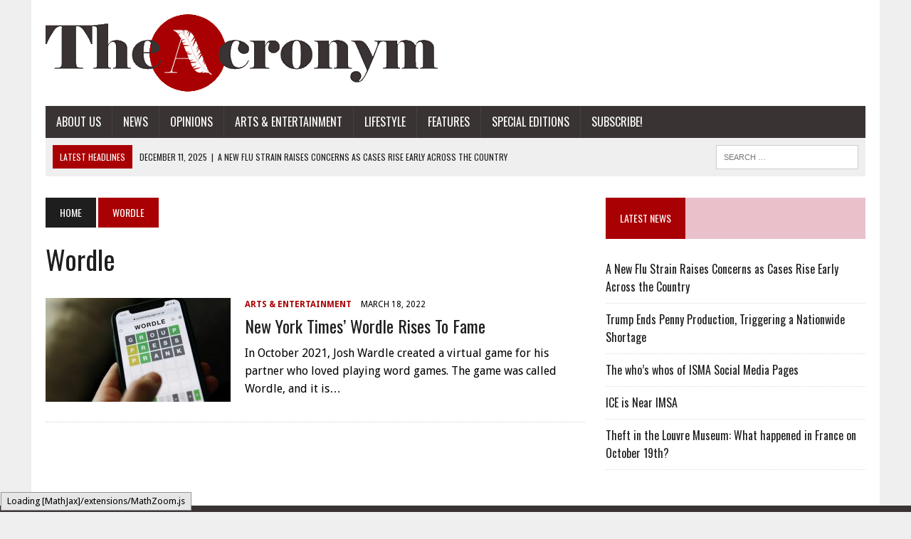

--- FILE ---
content_type: text/html; charset=UTF-8
request_url: https://sites.imsa.edu/acronym/tag/wordle/
body_size: 40990
content:
<!DOCTYPE html>
<html class="no-js" dir="ltr" lang="en-US" prefix="og: https://ogp.me/ns#">
<head>
<meta charset="UTF-8">
<meta name="viewport" content="width=device-width, initial-scale=1.0">
<link rel="profile" href="http://gmpg.org/xfn/11" />
<link rel="pingback" href="https://sites.imsa.edu/acronym/xmlrpc.php" />
<title>wordle - The Acronym | IMSA's Official Student Newspaper</title>
	<style>img:is([sizes="auto" i], [sizes^="auto," i]) { contain-intrinsic-size: 3000px 1500px }</style>
	
		<!-- All in One SEO 4.9.0 - aioseo.com -->
	<meta name="robots" content="max-image-preview:large" />
	<link rel="canonical" href="https://sites.imsa.edu/acronym/tag/wordle/" />
	<meta name="generator" content="All in One SEO (AIOSEO) 4.9.0" />
		<script type="application/ld+json" class="aioseo-schema">
			{"@context":"https:\/\/schema.org","@graph":[{"@type":"BreadcrumbList","@id":"https:\/\/sites.imsa.edu\/acronym\/tag\/wordle\/#breadcrumblist","itemListElement":[{"@type":"ListItem","@id":"https:\/\/sites.imsa.edu\/acronym#listItem","position":1,"name":"Home","item":"https:\/\/sites.imsa.edu\/acronym","nextItem":{"@type":"ListItem","@id":"https:\/\/sites.imsa.edu\/acronym\/tag\/wordle\/#listItem","name":"wordle"}},{"@type":"ListItem","@id":"https:\/\/sites.imsa.edu\/acronym\/tag\/wordle\/#listItem","position":2,"name":"wordle","previousItem":{"@type":"ListItem","@id":"https:\/\/sites.imsa.edu\/acronym#listItem","name":"Home"}}]},{"@type":"CollectionPage","@id":"https:\/\/sites.imsa.edu\/acronym\/tag\/wordle\/#collectionpage","url":"https:\/\/sites.imsa.edu\/acronym\/tag\/wordle\/","name":"wordle - The Acronym | IMSA's Official Student Newspaper","inLanguage":"en-US","isPartOf":{"@id":"https:\/\/sites.imsa.edu\/acronym\/#website"},"breadcrumb":{"@id":"https:\/\/sites.imsa.edu\/acronym\/tag\/wordle\/#breadcrumblist"}},{"@type":"Organization","@id":"https:\/\/sites.imsa.edu\/acronym\/#organization","name":"The Acronym | IMSA's Official Student Newspaper","description":"Illinois Mathematics and Science Academy","url":"https:\/\/sites.imsa.edu\/acronym\/"},{"@type":"WebSite","@id":"https:\/\/sites.imsa.edu\/acronym\/#website","url":"https:\/\/sites.imsa.edu\/acronym\/","name":"The Acronym | IMSA's Official Student Newspaper","description":"Illinois Mathematics and Science Academy","inLanguage":"en-US","publisher":{"@id":"https:\/\/sites.imsa.edu\/acronym\/#organization"}}]}
		</script>
		<!-- All in One SEO -->

<link rel='dns-prefetch' href='//www.google.com' />
<link rel='dns-prefetch' href='//ajax.googleapis.com' />
<link rel='dns-prefetch' href='//maxcdn.bootstrapcdn.com' />
<link rel='dns-prefetch' href='//fonts.googleapis.com' />
<link rel="alternate" type="application/rss+xml" title="The Acronym | IMSA&#039;s Official Student Newspaper &raquo; Feed" href="https://sites.imsa.edu/acronym/feed/" />
<link rel="alternate" type="application/rss+xml" title="The Acronym | IMSA&#039;s Official Student Newspaper &raquo; Comments Feed" href="https://sites.imsa.edu/acronym/comments/feed/" />
<link rel="alternate" type="application/rss+xml" title="The Acronym | IMSA&#039;s Official Student Newspaper &raquo; wordle Tag Feed" href="https://sites.imsa.edu/acronym/tag/wordle/feed/" />
<script type="text/javascript">
/* <![CDATA[ */
window._wpemojiSettings = {"baseUrl":"https:\/\/s.w.org\/images\/core\/emoji\/15.0.3\/72x72\/","ext":".png","svgUrl":"https:\/\/s.w.org\/images\/core\/emoji\/15.0.3\/svg\/","svgExt":".svg","source":{"concatemoji":"https:\/\/sites.imsa.edu\/acronym\/wp-includes\/js\/wp-emoji-release.min.js?ver=6.7.1"}};
/*! This file is auto-generated */
!function(i,n){var o,s,e;function c(e){try{var t={supportTests:e,timestamp:(new Date).valueOf()};sessionStorage.setItem(o,JSON.stringify(t))}catch(e){}}function p(e,t,n){e.clearRect(0,0,e.canvas.width,e.canvas.height),e.fillText(t,0,0);var t=new Uint32Array(e.getImageData(0,0,e.canvas.width,e.canvas.height).data),r=(e.clearRect(0,0,e.canvas.width,e.canvas.height),e.fillText(n,0,0),new Uint32Array(e.getImageData(0,0,e.canvas.width,e.canvas.height).data));return t.every(function(e,t){return e===r[t]})}function u(e,t,n){switch(t){case"flag":return n(e,"\ud83c\udff3\ufe0f\u200d\u26a7\ufe0f","\ud83c\udff3\ufe0f\u200b\u26a7\ufe0f")?!1:!n(e,"\ud83c\uddfa\ud83c\uddf3","\ud83c\uddfa\u200b\ud83c\uddf3")&&!n(e,"\ud83c\udff4\udb40\udc67\udb40\udc62\udb40\udc65\udb40\udc6e\udb40\udc67\udb40\udc7f","\ud83c\udff4\u200b\udb40\udc67\u200b\udb40\udc62\u200b\udb40\udc65\u200b\udb40\udc6e\u200b\udb40\udc67\u200b\udb40\udc7f");case"emoji":return!n(e,"\ud83d\udc26\u200d\u2b1b","\ud83d\udc26\u200b\u2b1b")}return!1}function f(e,t,n){var r="undefined"!=typeof WorkerGlobalScope&&self instanceof WorkerGlobalScope?new OffscreenCanvas(300,150):i.createElement("canvas"),a=r.getContext("2d",{willReadFrequently:!0}),o=(a.textBaseline="top",a.font="600 32px Arial",{});return e.forEach(function(e){o[e]=t(a,e,n)}),o}function t(e){var t=i.createElement("script");t.src=e,t.defer=!0,i.head.appendChild(t)}"undefined"!=typeof Promise&&(o="wpEmojiSettingsSupports",s=["flag","emoji"],n.supports={everything:!0,everythingExceptFlag:!0},e=new Promise(function(e){i.addEventListener("DOMContentLoaded",e,{once:!0})}),new Promise(function(t){var n=function(){try{var e=JSON.parse(sessionStorage.getItem(o));if("object"==typeof e&&"number"==typeof e.timestamp&&(new Date).valueOf()<e.timestamp+604800&&"object"==typeof e.supportTests)return e.supportTests}catch(e){}return null}();if(!n){if("undefined"!=typeof Worker&&"undefined"!=typeof OffscreenCanvas&&"undefined"!=typeof URL&&URL.createObjectURL&&"undefined"!=typeof Blob)try{var e="postMessage("+f.toString()+"("+[JSON.stringify(s),u.toString(),p.toString()].join(",")+"));",r=new Blob([e],{type:"text/javascript"}),a=new Worker(URL.createObjectURL(r),{name:"wpTestEmojiSupports"});return void(a.onmessage=function(e){c(n=e.data),a.terminate(),t(n)})}catch(e){}c(n=f(s,u,p))}t(n)}).then(function(e){for(var t in e)n.supports[t]=e[t],n.supports.everything=n.supports.everything&&n.supports[t],"flag"!==t&&(n.supports.everythingExceptFlag=n.supports.everythingExceptFlag&&n.supports[t]);n.supports.everythingExceptFlag=n.supports.everythingExceptFlag&&!n.supports.flag,n.DOMReady=!1,n.readyCallback=function(){n.DOMReady=!0}}).then(function(){return e}).then(function(){var e;n.supports.everything||(n.readyCallback(),(e=n.source||{}).concatemoji?t(e.concatemoji):e.wpemoji&&e.twemoji&&(t(e.twemoji),t(e.wpemoji)))}))}((window,document),window._wpemojiSettings);
/* ]]> */
</script>
<style id='wp-emoji-styles-inline-css' type='text/css'>

	img.wp-smiley, img.emoji {
		display: inline !important;
		border: none !important;
		box-shadow: none !important;
		height: 1em !important;
		width: 1em !important;
		margin: 0 0.07em !important;
		vertical-align: -0.1em !important;
		background: none !important;
		padding: 0 !important;
	}
</style>
<link rel='stylesheet' id='wp-block-library-css' href='https://sites.imsa.edu/acronym/wp-includes/css/dist/block-library/style.min.css?ver=6.7.1' type='text/css' media='all' />
<link rel='stylesheet' id='aioseo/css/src/vue/standalone/blocks/table-of-contents/global.scss-css' href='https://sites.imsa.edu/acronym/wp-content/plugins/all-in-one-seo-pack/dist/Lite/assets/css/table-of-contents/global.e90f6d47.css?ver=4.9.0' type='text/css' media='all' />
<style id='co-authors-plus-coauthors-style-inline-css' type='text/css'>
.wp-block-co-authors-plus-coauthors.is-layout-flow [class*=wp-block-co-authors-plus]{display:inline}

</style>
<style id='co-authors-plus-avatar-style-inline-css' type='text/css'>
.wp-block-co-authors-plus-avatar :where(img){height:auto;max-width:100%;vertical-align:bottom}.wp-block-co-authors-plus-coauthors.is-layout-flow .wp-block-co-authors-plus-avatar :where(img){vertical-align:middle}.wp-block-co-authors-plus-avatar:is(.alignleft,.alignright){display:table}.wp-block-co-authors-plus-avatar.aligncenter{display:table;margin-inline:auto}

</style>
<style id='co-authors-plus-image-style-inline-css' type='text/css'>
.wp-block-co-authors-plus-image{margin-bottom:0}.wp-block-co-authors-plus-image :where(img){height:auto;max-width:100%;vertical-align:bottom}.wp-block-co-authors-plus-coauthors.is-layout-flow .wp-block-co-authors-plus-image :where(img){vertical-align:middle}.wp-block-co-authors-plus-image:is(.alignfull,.alignwide) :where(img){width:100%}.wp-block-co-authors-plus-image:is(.alignleft,.alignright){display:table}.wp-block-co-authors-plus-image.aligncenter{display:table;margin-inline:auto}

</style>
<style id='classic-theme-styles-inline-css' type='text/css'>
/*! This file is auto-generated */
.wp-block-button__link{color:#fff;background-color:#32373c;border-radius:9999px;box-shadow:none;text-decoration:none;padding:calc(.667em + 2px) calc(1.333em + 2px);font-size:1.125em}.wp-block-file__button{background:#32373c;color:#fff;text-decoration:none}
</style>
<style id='global-styles-inline-css' type='text/css'>
:root{--wp--preset--aspect-ratio--square: 1;--wp--preset--aspect-ratio--4-3: 4/3;--wp--preset--aspect-ratio--3-4: 3/4;--wp--preset--aspect-ratio--3-2: 3/2;--wp--preset--aspect-ratio--2-3: 2/3;--wp--preset--aspect-ratio--16-9: 16/9;--wp--preset--aspect-ratio--9-16: 9/16;--wp--preset--color--black: #000000;--wp--preset--color--cyan-bluish-gray: #abb8c3;--wp--preset--color--white: #ffffff;--wp--preset--color--pale-pink: #f78da7;--wp--preset--color--vivid-red: #cf2e2e;--wp--preset--color--luminous-vivid-orange: #ff6900;--wp--preset--color--luminous-vivid-amber: #fcb900;--wp--preset--color--light-green-cyan: #7bdcb5;--wp--preset--color--vivid-green-cyan: #00d084;--wp--preset--color--pale-cyan-blue: #8ed1fc;--wp--preset--color--vivid-cyan-blue: #0693e3;--wp--preset--color--vivid-purple: #9b51e0;--wp--preset--gradient--vivid-cyan-blue-to-vivid-purple: linear-gradient(135deg,rgba(6,147,227,1) 0%,rgb(155,81,224) 100%);--wp--preset--gradient--light-green-cyan-to-vivid-green-cyan: linear-gradient(135deg,rgb(122,220,180) 0%,rgb(0,208,130) 100%);--wp--preset--gradient--luminous-vivid-amber-to-luminous-vivid-orange: linear-gradient(135deg,rgba(252,185,0,1) 0%,rgba(255,105,0,1) 100%);--wp--preset--gradient--luminous-vivid-orange-to-vivid-red: linear-gradient(135deg,rgba(255,105,0,1) 0%,rgb(207,46,46) 100%);--wp--preset--gradient--very-light-gray-to-cyan-bluish-gray: linear-gradient(135deg,rgb(238,238,238) 0%,rgb(169,184,195) 100%);--wp--preset--gradient--cool-to-warm-spectrum: linear-gradient(135deg,rgb(74,234,220) 0%,rgb(151,120,209) 20%,rgb(207,42,186) 40%,rgb(238,44,130) 60%,rgb(251,105,98) 80%,rgb(254,248,76) 100%);--wp--preset--gradient--blush-light-purple: linear-gradient(135deg,rgb(255,206,236) 0%,rgb(152,150,240) 100%);--wp--preset--gradient--blush-bordeaux: linear-gradient(135deg,rgb(254,205,165) 0%,rgb(254,45,45) 50%,rgb(107,0,62) 100%);--wp--preset--gradient--luminous-dusk: linear-gradient(135deg,rgb(255,203,112) 0%,rgb(199,81,192) 50%,rgb(65,88,208) 100%);--wp--preset--gradient--pale-ocean: linear-gradient(135deg,rgb(255,245,203) 0%,rgb(182,227,212) 50%,rgb(51,167,181) 100%);--wp--preset--gradient--electric-grass: linear-gradient(135deg,rgb(202,248,128) 0%,rgb(113,206,126) 100%);--wp--preset--gradient--midnight: linear-gradient(135deg,rgb(2,3,129) 0%,rgb(40,116,252) 100%);--wp--preset--font-size--small: 13px;--wp--preset--font-size--medium: 20px;--wp--preset--font-size--large: 36px;--wp--preset--font-size--x-large: 42px;--wp--preset--spacing--20: 0.44rem;--wp--preset--spacing--30: 0.67rem;--wp--preset--spacing--40: 1rem;--wp--preset--spacing--50: 1.5rem;--wp--preset--spacing--60: 2.25rem;--wp--preset--spacing--70: 3.38rem;--wp--preset--spacing--80: 5.06rem;--wp--preset--shadow--natural: 6px 6px 9px rgba(0, 0, 0, 0.2);--wp--preset--shadow--deep: 12px 12px 50px rgba(0, 0, 0, 0.4);--wp--preset--shadow--sharp: 6px 6px 0px rgba(0, 0, 0, 0.2);--wp--preset--shadow--outlined: 6px 6px 0px -3px rgba(255, 255, 255, 1), 6px 6px rgba(0, 0, 0, 1);--wp--preset--shadow--crisp: 6px 6px 0px rgba(0, 0, 0, 1);}:where(.is-layout-flex){gap: 0.5em;}:where(.is-layout-grid){gap: 0.5em;}body .is-layout-flex{display: flex;}.is-layout-flex{flex-wrap: wrap;align-items: center;}.is-layout-flex > :is(*, div){margin: 0;}body .is-layout-grid{display: grid;}.is-layout-grid > :is(*, div){margin: 0;}:where(.wp-block-columns.is-layout-flex){gap: 2em;}:where(.wp-block-columns.is-layout-grid){gap: 2em;}:where(.wp-block-post-template.is-layout-flex){gap: 1.25em;}:where(.wp-block-post-template.is-layout-grid){gap: 1.25em;}.has-black-color{color: var(--wp--preset--color--black) !important;}.has-cyan-bluish-gray-color{color: var(--wp--preset--color--cyan-bluish-gray) !important;}.has-white-color{color: var(--wp--preset--color--white) !important;}.has-pale-pink-color{color: var(--wp--preset--color--pale-pink) !important;}.has-vivid-red-color{color: var(--wp--preset--color--vivid-red) !important;}.has-luminous-vivid-orange-color{color: var(--wp--preset--color--luminous-vivid-orange) !important;}.has-luminous-vivid-amber-color{color: var(--wp--preset--color--luminous-vivid-amber) !important;}.has-light-green-cyan-color{color: var(--wp--preset--color--light-green-cyan) !important;}.has-vivid-green-cyan-color{color: var(--wp--preset--color--vivid-green-cyan) !important;}.has-pale-cyan-blue-color{color: var(--wp--preset--color--pale-cyan-blue) !important;}.has-vivid-cyan-blue-color{color: var(--wp--preset--color--vivid-cyan-blue) !important;}.has-vivid-purple-color{color: var(--wp--preset--color--vivid-purple) !important;}.has-black-background-color{background-color: var(--wp--preset--color--black) !important;}.has-cyan-bluish-gray-background-color{background-color: var(--wp--preset--color--cyan-bluish-gray) !important;}.has-white-background-color{background-color: var(--wp--preset--color--white) !important;}.has-pale-pink-background-color{background-color: var(--wp--preset--color--pale-pink) !important;}.has-vivid-red-background-color{background-color: var(--wp--preset--color--vivid-red) !important;}.has-luminous-vivid-orange-background-color{background-color: var(--wp--preset--color--luminous-vivid-orange) !important;}.has-luminous-vivid-amber-background-color{background-color: var(--wp--preset--color--luminous-vivid-amber) !important;}.has-light-green-cyan-background-color{background-color: var(--wp--preset--color--light-green-cyan) !important;}.has-vivid-green-cyan-background-color{background-color: var(--wp--preset--color--vivid-green-cyan) !important;}.has-pale-cyan-blue-background-color{background-color: var(--wp--preset--color--pale-cyan-blue) !important;}.has-vivid-cyan-blue-background-color{background-color: var(--wp--preset--color--vivid-cyan-blue) !important;}.has-vivid-purple-background-color{background-color: var(--wp--preset--color--vivid-purple) !important;}.has-black-border-color{border-color: var(--wp--preset--color--black) !important;}.has-cyan-bluish-gray-border-color{border-color: var(--wp--preset--color--cyan-bluish-gray) !important;}.has-white-border-color{border-color: var(--wp--preset--color--white) !important;}.has-pale-pink-border-color{border-color: var(--wp--preset--color--pale-pink) !important;}.has-vivid-red-border-color{border-color: var(--wp--preset--color--vivid-red) !important;}.has-luminous-vivid-orange-border-color{border-color: var(--wp--preset--color--luminous-vivid-orange) !important;}.has-luminous-vivid-amber-border-color{border-color: var(--wp--preset--color--luminous-vivid-amber) !important;}.has-light-green-cyan-border-color{border-color: var(--wp--preset--color--light-green-cyan) !important;}.has-vivid-green-cyan-border-color{border-color: var(--wp--preset--color--vivid-green-cyan) !important;}.has-pale-cyan-blue-border-color{border-color: var(--wp--preset--color--pale-cyan-blue) !important;}.has-vivid-cyan-blue-border-color{border-color: var(--wp--preset--color--vivid-cyan-blue) !important;}.has-vivid-purple-border-color{border-color: var(--wp--preset--color--vivid-purple) !important;}.has-vivid-cyan-blue-to-vivid-purple-gradient-background{background: var(--wp--preset--gradient--vivid-cyan-blue-to-vivid-purple) !important;}.has-light-green-cyan-to-vivid-green-cyan-gradient-background{background: var(--wp--preset--gradient--light-green-cyan-to-vivid-green-cyan) !important;}.has-luminous-vivid-amber-to-luminous-vivid-orange-gradient-background{background: var(--wp--preset--gradient--luminous-vivid-amber-to-luminous-vivid-orange) !important;}.has-luminous-vivid-orange-to-vivid-red-gradient-background{background: var(--wp--preset--gradient--luminous-vivid-orange-to-vivid-red) !important;}.has-very-light-gray-to-cyan-bluish-gray-gradient-background{background: var(--wp--preset--gradient--very-light-gray-to-cyan-bluish-gray) !important;}.has-cool-to-warm-spectrum-gradient-background{background: var(--wp--preset--gradient--cool-to-warm-spectrum) !important;}.has-blush-light-purple-gradient-background{background: var(--wp--preset--gradient--blush-light-purple) !important;}.has-blush-bordeaux-gradient-background{background: var(--wp--preset--gradient--blush-bordeaux) !important;}.has-luminous-dusk-gradient-background{background: var(--wp--preset--gradient--luminous-dusk) !important;}.has-pale-ocean-gradient-background{background: var(--wp--preset--gradient--pale-ocean) !important;}.has-electric-grass-gradient-background{background: var(--wp--preset--gradient--electric-grass) !important;}.has-midnight-gradient-background{background: var(--wp--preset--gradient--midnight) !important;}.has-small-font-size{font-size: var(--wp--preset--font-size--small) !important;}.has-medium-font-size{font-size: var(--wp--preset--font-size--medium) !important;}.has-large-font-size{font-size: var(--wp--preset--font-size--large) !important;}.has-x-large-font-size{font-size: var(--wp--preset--font-size--x-large) !important;}
:where(.wp-block-post-template.is-layout-flex){gap: 1.25em;}:where(.wp-block-post-template.is-layout-grid){gap: 1.25em;}
:where(.wp-block-columns.is-layout-flex){gap: 2em;}:where(.wp-block-columns.is-layout-grid){gap: 2em;}
:root :where(.wp-block-pullquote){font-size: 1.5em;line-height: 1.6;}
</style>
<link rel='stylesheet' id='ccf-jquery-ui-css' href='//ajax.googleapis.com/ajax/libs/jqueryui/1.8.2/themes/smoothness/jquery-ui.css?ver=6.7.1' type='text/css' media='all' />
<link rel='stylesheet' id='ccf-form-css' href='https://sites.imsa.edu/acronym/wp-content/plugins/custom-contact-forms/assets/build/css/form.min.css?ver=7.8.5' type='text/css' media='all' />
<link rel='stylesheet' id='mh-style-css' href='https://sites.imsa.edu/acronym/wp-content/themes/mh_newsdesk/style.css?ver=1.2.0' type='text/css' media='all' />
<link rel='stylesheet' id='mh-font-awesome-css' href='//maxcdn.bootstrapcdn.com/font-awesome/4.3.0/css/font-awesome.min.css' type='text/css' media='all' />
<link rel='stylesheet' id='mh-google-fonts-css' href='//fonts.googleapis.com/css?family=Droid+Sans:300,400,400italic,600,700|Oswald:300,400,400italic,600,700' type='text/css' media='all' />
<link rel='stylesheet' id='wpgform-css-css' href='https://sites.imsa.edu/acronym/wp-content/plugins/wpgform/css/wpgform.css?ver=6.7.1' type='text/css' media='all' />
<script type="text/javascript" src="https://sites.imsa.edu/acronym/wp-includes/js/jquery/jquery.min.js?ver=3.7.1" id="jquery-core-js"></script>
<script type="text/javascript" src="https://sites.imsa.edu/acronym/wp-includes/js/jquery/jquery-migrate.min.js?ver=3.4.1" id="jquery-migrate-js"></script>
<script type="text/javascript" src="https://sites.imsa.edu/acronym/wp-includes/js/jquery/ui/core.min.js?ver=1.13.3" id="jquery-ui-core-js"></script>
<script type="text/javascript" src="https://sites.imsa.edu/acronym/wp-includes/js/jquery/ui/datepicker.min.js?ver=1.13.3" id="jquery-ui-datepicker-js"></script>
<script type="text/javascript" id="jquery-ui-datepicker-js-after">
/* <![CDATA[ */
jQuery(function(jQuery){jQuery.datepicker.setDefaults({"closeText":"Close","currentText":"Today","monthNames":["January","February","March","April","May","June","July","August","September","October","November","December"],"monthNamesShort":["Jan","Feb","Mar","Apr","May","Jun","Jul","Aug","Sep","Oct","Nov","Dec"],"nextText":"Next","prevText":"Previous","dayNames":["Sunday","Monday","Tuesday","Wednesday","Thursday","Friday","Saturday"],"dayNamesShort":["Sun","Mon","Tue","Wed","Thu","Fri","Sat"],"dayNamesMin":["S","M","T","W","T","F","S"],"dateFormat":"MM d, yy","firstDay":0,"isRTL":false});});
/* ]]> */
</script>
<script type="text/javascript" src="https://sites.imsa.edu/acronym/wp-includes/js/underscore.min.js?ver=1.13.7" id="underscore-js"></script>
<script type="text/javascript" id="ccf-form-js-extra">
/* <![CDATA[ */
var ccfSettings = {"ajaxurl":"https:\/\/sites.imsa.edu\/acronym\/wp-admin\/admin-ajax.php","required":"This field is required.","date_required":"Date is required.","hour_required":"Hour is required.","minute_required":"Minute is required.","am-pm_required":"AM\/PM is required.","match":"Emails do not match.","email":"This is not a valid email address.","recaptcha":"Your reCAPTCHA response was incorrect.","recaptcha_theme":"light","phone":"This is not a valid phone number.","digits":"This phone number is not 10 digits","hour":"This is not a valid hour.","date":"This date is not valid.","minute":"This is not a valid minute.","fileExtension":"This is not an allowed file extension","fileSize":"This file is bigger than","unknown":"An unknown error occured.","website":"This is not a valid URL. URL's must start with http(s):\/\/"};
/* ]]> */
</script>
<script type="text/javascript" src="https://sites.imsa.edu/acronym/wp-content/plugins/custom-contact-forms/assets/build/js/form.min.js?ver=7.8.5" id="ccf-form-js"></script>
<script type="text/javascript" src="https://sites.imsa.edu/acronym/wp-content/themes/mh_newsdesk/js/scripts.js?ver=6.7.1" id="mh-scripts-js"></script>
<link rel="https://api.w.org/" href="https://sites.imsa.edu/acronym/wp-json/" /><link rel="alternate" title="JSON" type="application/json" href="https://sites.imsa.edu/acronym/wp-json/wp/v2/tags/3817" /><link rel="EditURI" type="application/rsd+xml" title="RSD" href="https://sites.imsa.edu/acronym/xmlrpc.php?rsd" />
<meta name="generator" content="WordPress 6.7.1" />
	<style type="text/css">
    	    		.social-nav a:hover, .logo-title, .entry-content a, a:hover, .entry-meta .entry-meta-author, .entry-meta a, .comment-info, blockquote, .pagination a:hover .pagelink { color: #a90003; }
			.main-nav li:hover, .slicknav_menu, .ticker-title, .breadcrumb a, .breadcrumb .bc-text, .button span, .widget-title span, input[type=submit], table th, .comment-section-title .comment-count, #cancel-comment-reply-link:hover, .pagination .current, .pagination .pagelink { background: #a90003; }
			blockquote, input[type=text]:hover, input[type=email]:hover, input[type=tel]:hover, input[type=url]:hover, textarea:hover { border-color: #a90003; }
    	    				.widget-title, .pagination a.page-numbers:hover, .dots:hover, .pagination a:hover .pagelink, .comment-section-title { background: #eac0cb; }
			.commentlist .depth-1, .commentlist .bypostauthor .avatar { border-color: #eac0cb; }
    	    				.main-nav, .main-nav ul li:hover > ul, .mh-footer { background: #3a3333; }
    	    	    	    		</style>
    <link rel="shortcut icon" href="http://sites.imsa.edu/acronym/files/2014/02/cropped-ARedFavicon.png">
<!--[if lt IE 9]>
<script src="https://sites.imsa.edu/acronym/wp-content/themes/mh_newsdesk/js/css3-mediaqueries.js"></script>
<![endif]-->
<style type="text/css">
body { font-family: "Droid Sans", sans-serif; }
</style>
<link rel="icon" href="https://sites.imsa.edu/acronym/files/2014/02/cropped-ARedFavicon-32x32.png" sizes="32x32" />
<link rel="icon" href="https://sites.imsa.edu/acronym/files/2014/02/cropped-ARedFavicon-192x192.png" sizes="192x192" />
<link rel="apple-touch-icon" href="https://sites.imsa.edu/acronym/files/2014/02/cropped-ARedFavicon-180x180.png" />
<meta name="msapplication-TileImage" content="https://sites.imsa.edu/acronym/files/2014/02/cropped-ARedFavicon-270x270.png" />
<style id="sccss"></style></head>
<body class="archive tag tag-wordle tag-3817 mh-right-sb">
<div id="mh-wrapper">
<header class="mh-header">
	<div class="header-wrap clearfix">
				<div class="mh-col mh-1-3 header-logo-full">
			<a href="https://sites.imsa.edu/acronym/" title="The Acronym | IMSA&#039;s Official Student Newspaper" rel="home">
<div class="logo-wrap" role="banner">
<img src="https://sites.imsa.edu/acronym/files/2022/10/cropped-acronym­_logo_new-3.png" height="109" width="551" alt="The Acronym | IMSA&#039;s Official Student Newspaper" />
</div>
</a>
		</div>
			</div>
	<div class="header-menu clearfix">
		<nav class="main-nav clearfix">
			<div class="menu-navigation-container"><ul id="menu-navigation" class="menu"><li id="menu-item-15239" class="menu-item menu-item-type-post_type menu-item-object-page menu-item-has-children menu-item-15239"><a href="https://sites.imsa.edu/acronym/about-3/">About Us</a>
<ul class="sub-menu">
	<li id="menu-item-15240" class="menu-item menu-item-type-post_type menu-item-object-page menu-item-15240"><a href="https://sites.imsa.edu/acronym/about-3/alumni/">Alumni</a></li>
	<li id="menu-item-41004" class="menu-item menu-item-type-post_type menu-item-object-page menu-item-41004"><a href="https://sites.imsa.edu/acronym/about-3/2025-2026-staff/">2025-2026 Staff</a></li>
	<li id="menu-item-22572" class="menu-item menu-item-type-post_type menu-item-object-page menu-item-22572"><a href="https://sites.imsa.edu/acronym/ethical-code/">Ethical Code</a></li>
</ul>
</li>
<li id="menu-item-18083" class="menu-item menu-item-type-taxonomy menu-item-object-category menu-item-has-children menu-item-18083"><a href="https://sites.imsa.edu/acronym/category/news/">News</a>
<ul class="sub-menu">
	<li id="menu-item-15229" class="menu-item menu-item-type-taxonomy menu-item-object-category menu-item-15229"><a href="https://sites.imsa.edu/acronym/category/news/imsanews/">IMSA</a></li>
	<li id="menu-item-23105" class="menu-item menu-item-type-taxonomy menu-item-object-category menu-item-23105"><a href="https://sites.imsa.edu/acronym/category/news/sports/">Sports</a></li>
	<li id="menu-item-15231" class="menu-item menu-item-type-taxonomy menu-item-object-category menu-item-15231"><a href="https://sites.imsa.edu/acronym/category/news/worldnews/">World</a></li>
</ul>
</li>
<li id="menu-item-15230" class="menu-item menu-item-type-taxonomy menu-item-object-category menu-item-has-children menu-item-15230"><a href="https://sites.imsa.edu/acronym/category/opinions/">Opinions</a>
<ul class="sub-menu">
	<li id="menu-item-21990" class="menu-item menu-item-type-taxonomy menu-item-object-category menu-item-21990"><a href="https://sites.imsa.edu/acronym/category/opinions/letterstotheeditor/">Letters to the Editor</a></li>
</ul>
</li>
<li id="menu-item-15232" class="menu-item menu-item-type-taxonomy menu-item-object-category menu-item-has-children menu-item-15232"><a href="https://sites.imsa.edu/acronym/category/ae/">Arts &amp; Entertainment</a>
<ul class="sub-menu">
	<li id="menu-item-18115" class="menu-item menu-item-type-taxonomy menu-item-object-category menu-item-18115"><a href="https://sites.imsa.edu/acronym/category/ae/reviews/">Reviews</a></li>
	<li id="menu-item-30427" class="menu-item menu-item-type-taxonomy menu-item-object-category menu-item-30427"><a href="https://sites.imsa.edu/acronym/category/ae/film/">Film</a></li>
	<li id="menu-item-30428" class="menu-item menu-item-type-taxonomy menu-item-object-category menu-item-30428"><a href="https://sites.imsa.edu/acronym/category/ae/music/">Music</a></li>
	<li id="menu-item-30430" class="menu-item menu-item-type-taxonomy menu-item-object-category menu-item-30430"><a href="https://sites.imsa.edu/acronym/category/ae/television/">Television</a></li>
</ul>
</li>
<li id="menu-item-15233" class="menu-item menu-item-type-taxonomy menu-item-object-category menu-item-has-children menu-item-15233"><a href="https://sites.imsa.edu/acronym/category/lifestyle/">Lifestyle</a>
<ul class="sub-menu">
	<li id="menu-item-16467" class="menu-item menu-item-type-taxonomy menu-item-object-category menu-item-16467"><a href="https://sites.imsa.edu/acronym/category/lifestyle/lifestyle-articles/">Articles</a></li>
	<li id="menu-item-18132" class="menu-item menu-item-type-taxonomy menu-item-object-category menu-item-18132"><a href="https://sites.imsa.edu/acronym/category/lifestyle/lifestyle-quizzes/">Quizzes</a></li>
	<li id="menu-item-18109" class="menu-item menu-item-type-taxonomy menu-item-object-category menu-item-18109"><a href="https://sites.imsa.edu/acronym/category/lifestyle/askacronym/">Ask Acronym</a></li>
	<li id="menu-item-22854" class="menu-item menu-item-type-taxonomy menu-item-object-category menu-item-22854"><a href="https://sites.imsa.edu/acronym/category/lifestyle/how-to-imsa/">How to IMSA</a></li>
	<li id="menu-item-18110" class="menu-item menu-item-type-taxonomy menu-item-object-category menu-item-18110"><a href="https://sites.imsa.edu/acronym/category/lifestyle/cookbook/">IMSA Cookbook</a></li>
	<li id="menu-item-15234" class="menu-item menu-item-type-taxonomy menu-item-object-category menu-item-has-children menu-item-15234"><a href="https://sites.imsa.edu/acronym/category/lifestyle/humor/">Humor</a>
	<ul class="sub-menu">
		<li id="menu-item-16468" class="menu-item menu-item-type-taxonomy menu-item-object-category menu-item-16468"><a href="https://sites.imsa.edu/acronym/category/lifestyle/humor/humor-satire/">Satire</a></li>
	</ul>
</li>
</ul>
</li>
<li id="menu-item-16450" class="menu-item menu-item-type-taxonomy menu-item-object-category menu-item-has-children menu-item-16450"><a href="https://sites.imsa.edu/acronym/category/features-2/">Features</a>
<ul class="sub-menu">
	<li id="menu-item-24790" class="menu-item menu-item-type-taxonomy menu-item-object-category menu-item-24790"><a href="https://sites.imsa.edu/acronym/category/features-2/career-pathways/">Career Pathways</a></li>
</ul>
</li>
<li id="menu-item-18084" class="menu-item menu-item-type-taxonomy menu-item-object-category menu-item-18084"><a href="https://sites.imsa.edu/acronym/category/editions/">Special Editions</a></li>
<li id="menu-item-20642" class="menu-item menu-item-type-custom menu-item-object-custom menu-item-20642"><a href="https://imsa.us17.list-manage.com/subscribe?u=38b3ba48b1f349aadad73a217&#038;id=e321324aaa">Subscribe!</a></li>
</ul></div>		</nav>
		<div class="header-sub clearfix">
							<section id="ticker" class="news-ticker mh-col mh-2-3 clearfix">
			<span class="ticker-title">Latest Headlines</span>
		<ul class="ticker-content">			<li class="ticker-item">
				<a class="ticker-item-link" href="https://sites.imsa.edu/acronym/2025/12/11/a-new-flu-strain-raises-concerns-as-cases-rise-early-across-the-country/" title="A New Flu Strain Raises Concerns as Cases Rise Early Across the Country">
					<span class="ticker-item-date">December 11, 2025</span>
					<span class="ticker-item-separator">|</span>
					<span class="ticker-item-title">A New Flu Strain Raises Concerns as Cases Rise Early Across the Country</span>
				</a>
			</li>			<li class="ticker-item">
				<a class="ticker-item-link" href="https://sites.imsa.edu/acronym/2025/12/11/trump-ends-penny-production-triggering-a-nationwide-shortage/" title="Trump Ends Penny Production, Triggering a Nationwide Shortage">
					<span class="ticker-item-date">December 11, 2025</span>
					<span class="ticker-item-separator">|</span>
					<span class="ticker-item-title">Trump Ends Penny Production, Triggering a Nationwide Shortage</span>
				</a>
			</li>			<li class="ticker-item">
				<a class="ticker-item-link" href="https://sites.imsa.edu/acronym/2025/12/02/the-whos-whos-of-isma-social-media-pages/" title="The who&#8217;s whos of ISMA Social Media Pages">
					<span class="ticker-item-date">December 2, 2025</span>
					<span class="ticker-item-separator">|</span>
					<span class="ticker-item-title">The who&#8217;s whos of ISMA Social Media Pages</span>
				</a>
			</li>			<li class="ticker-item">
				<a class="ticker-item-link" href="https://sites.imsa.edu/acronym/2025/12/02/ice-is-near-imsa/" title="ICE is Near IMSA">
					<span class="ticker-item-date">December 2, 2025</span>
					<span class="ticker-item-separator">|</span>
					<span class="ticker-item-title">ICE is Near IMSA</span>
				</a>
			</li>			<li class="ticker-item">
				<a class="ticker-item-link" href="https://sites.imsa.edu/acronym/2025/12/02/theft-in-the-louvre-museum-what-happened-in-france-on-october-19th/" title="Theft in the Louvre Museum: What happened in France on October 19th?">
					<span class="ticker-item-date">December 2, 2025</span>
					<span class="ticker-item-separator">|</span>
					<span class="ticker-item-title">Theft in the Louvre Museum: What happened in France on October 19th?</span>
				</a>
			</li>	</ul>
</section>						<aside class="mh-col mh-1-3 header-search">
				<form role="search" method="get" class="search-form" action="https://sites.imsa.edu/acronym/">
				<label>
					<span class="screen-reader-text">Search for:</span>
					<input type="search" class="search-field" placeholder="Search &hellip;" value="" name="s" />
				</label>
				<input type="submit" class="search-submit" value="Search" />
			</form>			</aside>
		</div>
	</div>
</header><div class="mh-section mh-group">
	<div id="main-content" class="mh-loop"><nav class="breadcrumb"><span itemscope itemtype="http://data-vocabulary.org/Breadcrumb"><a href="https://sites.imsa.edu/acronym" itemprop="url" class="bc-home"><span itemprop="title">Home</span></a></span> <span class="bc-text">wordle</span></nav>
<h1 class="page-title">wordle</h1>
<article class="content-list clearfix post-32641 post type-post status-publish format-standard has-post-thumbnail hentry category-ae tag-game tag-wordle">
	<div class="content-thumb content-list-thumb"><a href="https://sites.imsa.edu/acronym/2022/03/18/new-york-times-wordle-rises-to-fame/" title="New York Times&#8217; Wordle Rises to Fame"><img width="260" height="146" src="https://sites.imsa.edu/acronym/files/2022/02/New-York-Times-Buys-Wordle-260x146.jpg" class="attachment-content-list size-content-list wp-post-image" alt="" decoding="async" srcset="https://sites.imsa.edu/acronym/files/2022/02/New-York-Times-Buys-Wordle-260x146.jpg 260w, https://sites.imsa.edu/acronym/files/2022/02/New-York-Times-Buys-Wordle-777x437.jpg 777w, https://sites.imsa.edu/acronym/files/2022/02/New-York-Times-Buys-Wordle-180x101.jpg 180w, https://sites.imsa.edu/acronym/files/2022/02/New-York-Times-Buys-Wordle-373x210.jpg 373w, https://sites.imsa.edu/acronym/files/2022/02/New-York-Times-Buys-Wordle-120x67.jpg 120w" sizes="(max-width: 260px) 100vw, 260px" /></a></div>
	<header class="content-list-header">
		<p class="entry-meta">
<span class="entry-meta-cats"><a href="https://sites.imsa.edu/acronym/category/ae/" rel="category tag">Arts &amp; Entertainment</a></span>
<span class="entry-meta-date updated">March 18, 2022</span>
</p>
		<h3 class="content-list-title"><a href="https://sites.imsa.edu/acronym/2022/03/18/new-york-times-wordle-rises-to-fame/" title="New York Times&#8217; Wordle Rises to Fame" rel="bookmark">New York Times&#8217; Wordle Rises to Fame</a></h3>
	</header>
	<div class="content-list-excerpt"><p>In October 2021, Josh Wardle created a virtual game for his partner who loved playing word games. The game was called Wordle, and it is&#8230;</p>
</div>
</article>
<hr class="mh-separator content-list-separator">	</div>
	<aside class="mh-sidebar">
	<div class="sb-widget clearfix"><h4 class="widget-title"><span>Latest News</span></h4>		<ul class="mh-rp-widget widget-list">				<li class="rp-widget-item"><a href="https://sites.imsa.edu/acronym/2025/12/11/a-new-flu-strain-raises-concerns-as-cases-rise-early-across-the-country/" title="A New Flu Strain Raises Concerns as Cases Rise Early Across the Country" rel="bookmark">A New Flu Strain Raises Concerns as Cases Rise Early Across the Country</a></li>				<li class="rp-widget-item"><a href="https://sites.imsa.edu/acronym/2025/12/11/trump-ends-penny-production-triggering-a-nationwide-shortage/" title="Trump Ends Penny Production, Triggering a Nationwide Shortage" rel="bookmark">Trump Ends Penny Production, Triggering a Nationwide Shortage</a></li>				<li class="rp-widget-item"><a href="https://sites.imsa.edu/acronym/2025/12/02/the-whos-whos-of-isma-social-media-pages/" title="The who&#8217;s whos of ISMA Social Media Pages" rel="bookmark">The who&#8217;s whos of ISMA Social Media Pages</a></li>				<li class="rp-widget-item"><a href="https://sites.imsa.edu/acronym/2025/12/02/ice-is-near-imsa/" title="ICE is Near IMSA" rel="bookmark">ICE is Near IMSA</a></li>				<li class="rp-widget-item"><a href="https://sites.imsa.edu/acronym/2025/12/02/theft-in-the-louvre-museum-what-happened-in-france-on-october-19th/" title="Theft in the Louvre Museum: What happened in France on October 19th?" rel="bookmark">Theft in the Louvre Museum: What happened in France on October 19th?</a></li>		</ul></div></aside>
</div>
</div>
<footer class="mh-footer">
		<div class="wrapper-inner clearfix">
					<div class="mh-section mh-group footer-widgets">
									<div class="mh-col mh-1-3 footer-1">
						<div class="footer-widget"><h5 class="widget-title">About the Acronym</h5>			<div class="textwidget"><p><em>The Acronym</em> is the official student paper of the Illinois Mathematics and Science Academy. Founded in 1988, it was originally an unofficial and underground paper, but has since become the official paper. We currently have a staff of 30 dedicated editors and writers working hard to provide IMSA with high quality journalism.</p>
</div>
		</div>					</div>
													<div class="mh-col mh-1-3 footer-2">
						<div class="footer-widget"><h5 class="widget-title">Contact Us</h5>			<div class="textwidget"><p><em>The Acronym</em> can be reached for questions, article submissions, requests, corrections, and more at <a href="mailto:the.imsa.Acronym@gmail.com">the.IMSA.Acronym@gmail.com</a>.</p>
<p>The Editors-in-Chief, Sumaer Gupta and and Michelle Fanjoy, can also be reached at <a href="mailto:sgupta5@imsa.edu">sgupta5@imsa.edu</a> and <a href="mailto:mfanjoy@imsa.edu">mfanjoy@imsa.edu</a>.</p>
</div>
		</div>					</div>
													<div class="mh-col mh-1-3 footer-3">
						<div class="footer-widget"><h5 class="widget-title">Find us on Instagram</h5>			<div class="textwidget"><p>We post regularly with news, updates, and more on Instagram: <a href="https://www.instagram.com/imsaacronym/">@imsaacronym</a></p>
</div>
		</div>					</div>
							</div>
			</div>
	<div class="footer-bottom">
		<div class="wrapper-inner clearfix">
						<div class="copyright-wrap">
				<p class="copyright">Copyright 2026 | MH Newsdesk by <a href="http://www.mhthemes.com/" title="Premium Magazine WordPress Themes" rel="nofollow">MH Themes</a></p>
			</div>
		</div>
	</div>
</footer>
<script>
  (function(i,s,o,g,r,a,m){i['GoogleAnalyticsObject']=r;i[r]=i[r]||function(){
  (i[r].q=i[r].q||[]).push(arguments)},i[r].l=1*new Date();a=s.createElement(o),
  m=s.getElementsByTagName(o)[0];a.async=1;a.src=g;m.parentNode.insertBefore(a,m)
  })(window,document,'script','//www.google-analytics.com/analytics.js','ga');

  ga('create', 'UA-69047162-1', 'auto');
  ga('send', 'pageview');
</script>		<!-- Start of StatCounter Code -->
		<script>
			<!--
			var sc_project=13182415;
			var sc_security="b34dbe6c";
					</script>
        <script type="text/javascript" src="https://www.statcounter.com/counter/counter.js" async></script>
		<noscript><div class="statcounter"><a title="web analytics" href="https://statcounter.com/"><img class="statcounter" src="https://c.statcounter.com/13182415/0/b34dbe6c/0/" alt="web analytics" /></a></div></noscript>
		<!-- End of StatCounter Code -->
		<script type="module"  src="https://sites.imsa.edu/acronym/wp-content/plugins/all-in-one-seo-pack/dist/Lite/assets/table-of-contents.95d0dfce.js?ver=4.9.0" id="aioseo/js/src/vue/standalone/blocks/table-of-contents/frontend.js-js"></script>
<script type="text/javascript" src="//www.google.com/recaptcha/api.js?ver=7.8.5&amp;onload=ccfRecaptchaOnload&amp;render=explicit" id="ccf-google-recaptcha-js"></script>
<script type="text/javascript" src="https://sites.imsa.edu/acronym/wp-includes/js/backbone.min.js?ver=1.6.0" id="backbone-js"></script>
<script type="text/javascript" id="wp-api-ccf-js-extra">
/* <![CDATA[ */
var WP_API_Settings = {"root":"https:\/\/sites.imsa.edu\/acronym\/wp-json\/","nonce":"9ce09c4588"};
/* ]]> */
</script>
<script type="text/javascript" src="https://sites.imsa.edu/acronym/wp-content/plugins/custom-contact-forms/wp-api/wp-api.js?ver=1.2" id="wp-api-ccf-js"></script>
<script type="text/javascript" src="https://cdnjs.cloudflare.com/ajax/libs/mathjax/2.7.9/MathJax.js?config=default&amp;ver=1.3.13" id="mathjax-js"></script>
</body>
</html>